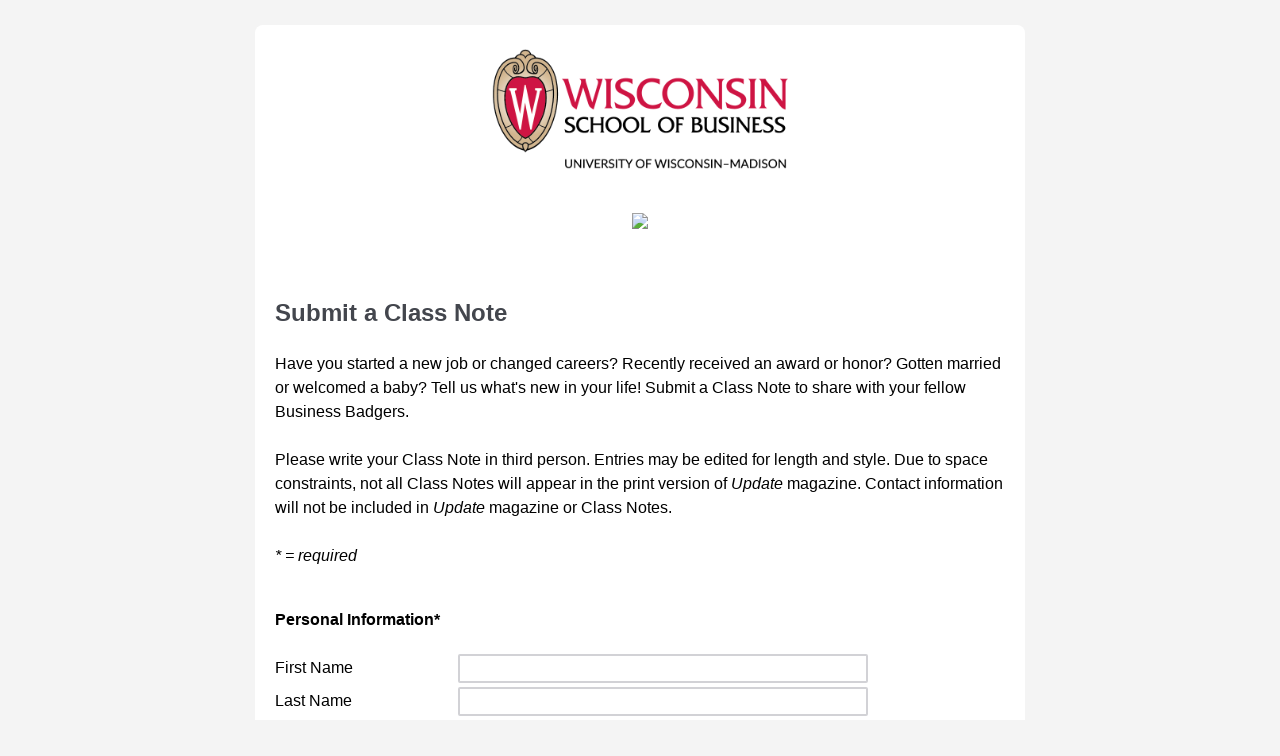

--- FILE ---
content_type: text/html; charset=utf-8
request_url: https://buswisc.qualtrics.com/jfe/form/SV_eJu8ByemomLwQ9E?_ga=2.257971341.64926551.1627567226-1265900880.1627567226
body_size: 26399
content:
<!DOCTYPE html>
<html class="JFEScope">
<head>
    <meta charset="UTF-8">
    <meta http-equiv="X-UA-Compatible" content="IE=edge">
    <meta name="apple-mobile-web-app-capable" content="yes">
    <meta name="mobile-web-app-capable" content="yes">
    <title>Online Survey Software | Qualtrics Survey Solutions</title>
    
        <link rel="dns-prefetch" href="//co1.qualtrics.com/WRQualtricsShared/">
        <link rel="preconnect" href="//co1.qualtrics.com/WRQualtricsShared/">
    
    <meta name="description" content="Qualtrics sophisticated online survey software solutions make creating online surveys easy. Learn more about Research Suite and get a free account today.">
    <meta name="robots" content="noindex">
    <meta id="meta-viewport" name="viewport" content="width=device-width, initial-scale=1, minimum-scale=1, maximum-scale=2.5">
    <meta property="og:title" content="Online Survey Software | Qualtrics Survey Solutions">
    <meta property="og:description" content="Qualtrics sophisticated online survey software solutions make creating online surveys easy. Learn more about Research Suite and get a free account today.">
    
    <script>(function(w) {
  'use strict';
  if (w.history && w.history.replaceState) {
    var path = w.location.pathname;
    var jfePathRegex = /^\/jfe\d+\//;

    if (jfePathRegex.test(path)) {
      w.history.replaceState(null, null, w.location.href.replace(path, path.replace(jfePathRegex, '/jfe/')));
    }
  }
})(window);
</script>
</head>
    <body id="SurveyEngineBody">
    <noscript><style>#pace{display: none;}</style><div style="padding:8px 15px;font-family:Helvetica,Arial,sans-serif;background:#fcc;border:1px solid #c55">Javascript is required to load this page.</div></noscript>
    
        <style type='text/css'>#pace{background:#fff;position:absolute;top:0;bottom:0;left:0;right:0;z-index:1}#pace::before{content:'';display:block;position:fixed;top:30%;right:50%;width:50px;height:50px;border:6px solid transparent;border-top-color:#0b6ed0;border-left-color:#0b6ed0;border-radius:80px;animation:q 1s linear infinite;margin:-33px -33px 0 0;box-sizing:border-box}@keyframes q{0%{transform:rotate(0)}100%{transform:rotate(360deg)}}
</style>
        <div id='pace'></div>
    
    <script type="text/javascript">
      window.QSettings = {
          
        jfeVersion: "a8ef4bfa1e5b68ca5c6385caa82ad0b3b12ea721",
        publicPath: "/jfe/static/dist/",
        cbs: [], bootstrapSkin: null, ab: false,
        getPT: function(cb) {
          if (this.pt !== undefined) {
            cb(this.success, this.pt);
          } else {
            this.cbs.push(cb);
          }
        },
        setPT: function(s, pt) {
          this.success = s;
          this.pt = pt;
          if (this.cbs.length) {
            for (var i = 0; i < this.cbs.length; i++) {
              this.cbs[i](s, pt);
            }
          }
        }
      };
    </script>
    <div id="skinPrefetch" style="position: absolute; visibility: hidden" class="JFEContent SkinV2 webkit CSS3"></div>
    <script>(()=>{"use strict";var e,r,t,a,c,o={},n={};function d(e){var r=n[e];if(void 0!==r)return r.exports;var t=n[e]={id:e,loaded:!1,exports:{}};return o[e].call(t.exports,t,t.exports,d),t.loaded=!0,t.exports}d.m=o,e=[],d.O=(r,t,a,c)=>{if(!t){var o=1/0;for(l=0;l<e.length;l++){for(var[t,a,c]=e[l],n=!0,f=0;f<t.length;f++)(!1&c||o>=c)&&Object.keys(d.O).every(e=>d.O[e](t[f]))?t.splice(f--,1):(n=!1,c<o&&(o=c));if(n){e.splice(l--,1);var i=a();void 0!==i&&(r=i)}}return r}c=c||0;for(var l=e.length;l>0&&e[l-1][2]>c;l--)e[l]=e[l-1];e[l]=[t,a,c]},d.n=e=>{var r=e&&e.__esModule?()=>e.default:()=>e;return d.d(r,{a:r}),r},t=Object.getPrototypeOf?e=>Object.getPrototypeOf(e):e=>e.__proto__,d.t=function(e,a){if(1&a&&(e=this(e)),8&a)return e;if("object"==typeof e&&e){if(4&a&&e.__esModule)return e;if(16&a&&"function"==typeof e.then)return e}var c=Object.create(null);d.r(c);var o={};r=r||[null,t({}),t([]),t(t)];for(var n=2&a&&e;"object"==typeof n&&!~r.indexOf(n);n=t(n))Object.getOwnPropertyNames(n).forEach(r=>o[r]=()=>e[r]);return o.default=()=>e,d.d(c,o),c},d.d=(e,r)=>{for(var t in r)d.o(r,t)&&!d.o(e,t)&&Object.defineProperty(e,t,{enumerable:!0,get:r[t]})},d.f={},d.e=e=>Promise.all(Object.keys(d.f).reduce((r,t)=>(d.f[t](e,r),r),[])),d.u=e=>"c/"+{196:"vendors~recaptchav3",233:"db",438:"vendors~mockForm",821:"barrel-roll",905:"ss",939:"bf",1044:"matrix",1075:"mc",1192:"meta",1205:"timing",1365:"hmap",1543:"recaptchav3",1778:"slide",1801:"fade",2042:"jsApi",2091:"advance-button-template",2292:"hotspot",2436:"slider",2552:"vendors~scoring~cs~matrix",2562:"flip",2603:"mockForm",2801:"fancybox",3432:"mp",4522:"scoring",4863:"dd",5321:"vendors~mockForm~response-summary~fileupload",5330:"fileupload",5453:"default~cs~slider~ss",5674:"pgr",5957:"response-summary",6023:"vendors~fileupload",6198:"te",6218:"ro",6246:"focus-handler",6255:"captcha",6500:"default~hl~hotspot~matrix",6507:"prototype",7211:"sbs",7529:"cs",7685:"preview",7719:"default~hmap~pgr~ro~te~timing",8095:"default~cs~slider",8393:"draw",8606:"default~captcha~cs~db~dd~draw~fileupload~hmap~hl~hotspot~matrix~mc~meta~pgr~ro~sbs~slider~ss~te~timing",9679:"toc",9811:"hl"}[e]+"."+{196:"97848bc9e7c6051ecccc",233:"8ba9f6447cd314fbb68a",438:"53d5364f2fde015d63eb",821:"7889bb8e29b6573a7c1e",905:"351d3164dfd98410d564",939:"eec2597b947c36022f6d",1044:"d8d7465fc033fbb10620",1075:"86a63d9fd6b94fccd78b",1192:"2bda7fa2af76817782a5",1205:"e0a338ca75eae4b40cc1",1365:"b3a7378eb91cc2c32d41",1543:"0c7be974c5976b4baac4",1778:"89aa23ad976cab36539d",1801:"8cb2d1667aca0bc1260e",2042:"c48c082656b18079aa7e",2091:"4f0959084e4a4a187d1d",2292:"14fd8d7b863312b03015",2436:"96ce9dfbc69cf4a6f014",2552:"7cd2196cef0e70bb9e8a",2562:"3266dde7e4660ffcef3a",2603:"c8f6cb94cd9e79b57383",2801:"685cee5836e319fa57a8",3432:"6ae4057caed354cea4bd",4522:"1beb1b30ccc2fa30924f",4863:"4a0994a3732ac4fec406",5321:"41b49ced3a7a9cce58ab",5330:"4e241617d0d8f9638bed",5453:"171b59120e19c43bc4c6",5674:"144a9eb1a74ebd10fb2f",5957:"18b07be3e10880ac7370",6023:"2f608006811a8be8971c",6198:"31e404ce9bb91ad2fdc1",6218:"3cb64ba46db80f90121a",6246:"ba7b22b6a40782e5e004",6255:"a511708ee09ee539c882",6500:"e988cfdc3a56d687c346",6507:"63afbf731c56ba97ae7b",7211:"2d043279f45787cdbc6a",7529:"6440499b8bf1aaf62693",7685:"1241170f420176c2c6ef",7719:"8714f0d6579c8e712177",8095:"3b318c0e91b8cce117d5",8393:"2a48f184a447969fff1f",8606:"017a626bdaafbf05c221",9679:"20b914cfa638dfe959cc",9811:"e3e744cd3ab59c8be98b"}[e]+".min.js",d.miniCssF=e=>"fancybox.0bb59945b9873f54214a.min.css",d.g=function(){if("object"==typeof globalThis)return globalThis;try{return this||new Function("return this")()}catch(e){if("object"==typeof window)return window}}(),d.o=(e,r)=>Object.prototype.hasOwnProperty.call(e,r),a={},c="javascriptformengine:",d.l=(e,r,t,o)=>{if(a[e])a[e].push(r);else{var n,f;if(void 0!==t)for(var i=document.getElementsByTagName("script"),l=0;l<i.length;l++){var b=i[l];if(b.getAttribute("src")==e||b.getAttribute("data-webpack")==c+t){n=b;break}}n||(f=!0,(n=document.createElement("script")).charset="utf-8",n.timeout=120,d.nc&&n.setAttribute("nonce",d.nc),n.setAttribute("data-webpack",c+t),n.src=e),a[e]=[r];var s=(r,t)=>{n.onerror=n.onload=null,clearTimeout(u);var c=a[e];if(delete a[e],n.parentNode&&n.parentNode.removeChild(n),c&&c.forEach(e=>e(t)),r)return r(t)},u=setTimeout(s.bind(null,void 0,{type:"timeout",target:n}),12e4);n.onerror=s.bind(null,n.onerror),n.onload=s.bind(null,n.onload),f&&document.head.appendChild(n)}},d.r=e=>{"undefined"!=typeof Symbol&&Symbol.toStringTag&&Object.defineProperty(e,Symbol.toStringTag,{value:"Module"}),Object.defineProperty(e,"__esModule",{value:!0})},d.nmd=e=>(e.paths=[],e.children||(e.children=[]),e),d.p="",(()=>{if("undefined"!=typeof document){var e=e=>new Promise((r,t)=>{var a=d.miniCssF(e),c=d.p+a;if(((e,r)=>{for(var t=document.getElementsByTagName("link"),a=0;a<t.length;a++){var c=(n=t[a]).getAttribute("data-href")||n.getAttribute("href");if("stylesheet"===n.rel&&(c===e||c===r))return n}var o=document.getElementsByTagName("style");for(a=0;a<o.length;a++){var n;if((c=(n=o[a]).getAttribute("data-href"))===e||c===r)return n}})(a,c))return r();((e,r,t,a,c)=>{var o=document.createElement("link");o.rel="stylesheet",o.type="text/css",d.nc&&(o.nonce=d.nc),o.onerror=o.onload=t=>{if(o.onerror=o.onload=null,"load"===t.type)a();else{var n=t&&t.type,d=t&&t.target&&t.target.href||r,f=new Error("Loading CSS chunk "+e+" failed.\n("+n+": "+d+")");f.name="ChunkLoadError",f.code="CSS_CHUNK_LOAD_FAILED",f.type=n,f.request=d,o.parentNode&&o.parentNode.removeChild(o),c(f)}},o.href=r,t?t.parentNode.insertBefore(o,t.nextSibling):document.head.appendChild(o)})(e,c,null,r,t)}),r={3454:0};d.f.miniCss=(t,a)=>{r[t]?a.push(r[t]):0!==r[t]&&{2801:1}[t]&&a.push(r[t]=e(t).then(()=>{r[t]=0},e=>{throw delete r[t],e}))}}})(),(()=>{var e={3454:0};d.f.j=(r,t)=>{var a=d.o(e,r)?e[r]:void 0;if(0!==a)if(a)t.push(a[2]);else if(3454!=r){var c=new Promise((t,c)=>a=e[r]=[t,c]);t.push(a[2]=c);var o=d.p+d.u(r),n=new Error;d.l(o,t=>{if(d.o(e,r)&&(0!==(a=e[r])&&(e[r]=void 0),a)){var c=t&&("load"===t.type?"missing":t.type),o=t&&t.target&&t.target.src;n.message="Loading chunk "+r+" failed.\n("+c+": "+o+")",n.name="ChunkLoadError",n.type=c,n.request=o,a[1](n)}},"chunk-"+r,r)}else e[r]=0},d.O.j=r=>0===e[r];var r=(r,t)=>{var a,c,[o,n,f]=t,i=0;if(o.some(r=>0!==e[r])){for(a in n)d.o(n,a)&&(d.m[a]=n[a]);if(f)var l=f(d)}for(r&&r(t);i<o.length;i++)c=o[i],d.o(e,c)&&e[c]&&e[c][0](),e[c]=0;return d.O(l)},t=self.webpackChunkjavascriptformengine=self.webpackChunkjavascriptformengine||[];t.forEach(r.bind(null,0)),t.push=r.bind(null,t.push.bind(t))})()})();</script>
    <script src="/jfe/static/dist/jfeLib.41e905943427321fa036.min.js" crossorigin="anonymous"></script>
    <script src="/jfe/static/dist/jfe.b2aa22a9b68ea0a1d846.min.js" crossorigin="anonymous"></script>


    <link href="/jfe/themes/skins/buswisc/buswisc3_centered/version-1725937273998-3b9995/stylesheet.css" rel="stylesheet">

    <link id="rtlStyles" rel="stylesheet" type="text/css">
    <style id="customStyles"></style>

    <style>
      .JFEScope .questionFocused   .advanceButtonContainer {transition:opacity .3s!important;visibility:unset;opacity:1}
      .JFEScope .questionUnfocused .advanceButtonContainer, .advanceButtonContainer {transition:opacity .3s!important;visibility:hidden;opacity:0}
      .Skin .Bipolar .bipolar-mobile-header, .Skin .Bipolar .desktop .bipolar-mobile-header, .Skin .Bipolar .mobile .ColumnLabelHeader {display: none}

      /* Change color of question validation warnings */
      .Skin .ValidationError.Warn {color: #e9730c;}

      /* Hide mobile preview scrollbar for Chrome, Safari and Opera */
      html.MobilePreviewFrame::-webkit-scrollbar { display: none; }

      /* Hide mobile preview scrollbar for IE and Edge */
      html.MobilePreviewFrame { -ms-overflow-style: none; scrollbar-width: none; }
    </style>
    <style type="text/css">.accessibility-hidden{height:0;width:0;overflow:hidden;position:absolute;left:-999px}</style>
    <div id="polite-announcement" class="accessibility-hidden" aria-live="polite" aria-atomic="true"></div>
    <div id="assertive-announcement" class="accessibility-hidden" aria-live="assertive" role="alert" aria-atomic="true"></div>
    <script type="text/javascript">
      (function () {
        var o = {};
        try {
          Object.defineProperty(o,'compat',{value:true,writable:true,enumerable:true,configurable:true});
        } catch (e) {};
        if (o.compat !== true || document.addEventListener === undefined) {
          window.location.pathname = '/jfe/incompatibleBrowser';
        }

        var fv = document.createElement('link');
        fv.rel = 'apple-touch-icon';
        fv.href = "/brand-management/apple-touch-icon";
        document.getElementsByTagName('head')[0].appendChild(fv);
      })();
      QSettings.ab = false;
      document.title = "Online Survey Software | Qualtrics Survey Solutions";
      
      (function(s) {
        QSettings.bootstrapSkin = s;
        var sp = document.getElementById('skinPrefetch');
        if (sp) {
          sp.innerHTML = s;
        }
      })("<meta name=\"HandheldFriendly\" content=\"true\" />\n<meta name = \"viewport\" content = \"user-scalable = no, maximum-scale=1, minimum-scale=1, initial-scale = 1, width = device-width\" />\n<div class='Skin'>\n\t<div id=\"Overlay\"></div>\n\t<div id=\"Wrapper\">\n\t\t<div class='SkinInner'>\n\t\t\t<div id='LogoContainer'>\n\t\t\t\t<div id='Logo'></div>\n\t\t\t</div>\n\t\t\t<div id='HeaderContainer'>\n\t\t\t\t\t<div id='Header'>{~Header~}</div>\n\t\t\t\t</div>\n\t\t\t<div id='SkinContent'>\n\t\t\t\t<div id='Questions'>{~Question~}</div>\n\t\t\t\t<div id='Buttons'>{~Buttons~}</div>\n\t\t\t</div>\n\t\t\t<div id='ProgressBar'>{~ProgressBar~}</div>\n\t\t</div>\n\t\t<div id='Footer'>{~Footer~}</div>\n\t\t<div id='PushStickyFooter'></div>\n\t</div>\n\t<div id=\"Plug\" style=\"display:block !important;\"><a style=\"display:block !important;\" href=\"http://www.qualtrics.com/\" target=\"_blank\">{~Plug~}</a></div>\n</div>\n<script>Qualtrics.SurveyEngine.addOnload(Qualtrics.uniformLabelHeight);<\/script>\n\n<script>\n//TM6 Question Text Cell Padding\n\t//JFE\n\tPage.on('ready:imagesLoaded',function() {\n\t\tvar t = jQuery(\".QuestionText table\");\n\t  for (i=0; i<t.length; i++) {\n\t    if (t[i].cellPadding != undefined) {\n\t      var p = t[i].cellPadding + \"px\";\n\t      t.eq(i).find(\"th\").css(\"padding\",p);\n\t      t.eq(i).find(\"td\").css(\"padding\",p);\n\t    }\n\t  }\n\t});\n\t//SE\n\tjQuery(window).load(function() {\n\t\tif (jQuery(\"div\").hasClass(\"JFE\") == false) {\n\t    var t = jQuery(\".QuestionText table\");\n\t    for (i=0; i<t.length; i++) {\n\t      if (t[i].cellPadding != undefined) {\n\t        var p = t[i].cellPadding + \"px\";\n\t        t.eq(i).find(\"th\").css(\"padding\",p);\n\t        t.eq(i).find(\"td\").css(\"padding\",p);\n\t      }\n\t    }\n\t\t};\n\t});\n//TM21 iOS Text Box Width Fix\n\t//JFE\n\tPage.on('ready:imagesLoaded',function() {\n\t\tfunction isIE () {\n\t  \tvar myNav = navigator.userAgent.toLowerCase();\n\t  \treturn (myNav.indexOf('msie') != -1) ? parseInt(myNav.split('msie')[1]) : false;\n\t\t}\n\t\tif (!isIE()) {\n\t\t\tvar mq = window.matchMedia( \"(max-width: 480px)\" );\n\t\t\tif (mq.matches == true) {\n\t\t\t\tjQuery(\".Skin .MC .TextEntryBox\").css(\"width\",\"100%\");\n\t\t\t\tjQuery(\".Skin .TE .ESTB .InputText\").css(\"width\",\"100%\");\n\t\t\t\tjQuery(\".Skin .TE .FORM .InputText\").css(\"width\",\"100%\");\n\t\t\t\tjQuery(\".Skin .TE .ML .InputText\").css(\"width\",\"100%\");\n\t\t\t\tjQuery(\".Skin .TE .PW .InputText\").css(\"width\",\"100%\");\n\t\t\t\tjQuery(\".Skin .TE .SL .InputText\").css(\"width\",\"100%\");\n\t\t\t};\n\t\t};\n\t});\n\t//SE\n\tjQuery(window).load(function() {\n\t\tfunction isIE () {\n\t  \tvar myNav = navigator.userAgent.toLowerCase();\n\t  \treturn (myNav.indexOf('msie') != -1) ? parseInt(myNav.split('msie')[1]) : false;\n\t\t}\n\t\tif (!isIE()) {\n\t\t\tvar mq = window.matchMedia( \"(max-width: 480px)\" );\n\t\t\tif (jQuery(\"div\").hasClass(\"JFE\") == false && mq.matches == true) {\n\t\t\t\tjQuery(\".Skin .MC .TextEntryBox\").css(\"width\",\"100%\");\n\t\t\t\tjQuery(\".Skin .TE .ESTB .InputText\").css(\"width\",\"100%\");\n\t\t\t\tjQuery(\".Skin .TE .FORM .InputText\").css(\"width\",\"100%\");\n\t\t\t\tjQuery(\".Skin .TE .ML .InputText\").css(\"width\",\"100%\");\n\t\t\t\tjQuery(\".Skin .TE .PW .InputText\").css(\"width\",\"100%\");\n\t\t\t\tjQuery(\".Skin .TE .SL .InputText\").css(\"width\",\"100%\");\n\t\t\t};\n\t\t};\n\t});\n<\/script>\n");
      
      
      (function() {
        var fv = document.createElement('link');
        fv.type = 'image/x-icon';
        fv.rel = 'icon';
        fv.href = "https://buswisc.qualtrics.com/brand-management/brand-assets/buswisc/favicon.ico";
        document.getElementsByTagName('head')[0].appendChild(fv);
      }());
      
      
    </script>
        <script type="text/javascript">
          (function(appData) {
            if (appData && typeof appData === 'object' && '__jfefeRenderDocument' in appData) {
              var doc = appData.__jfefeRenderDocument

              if (doc === 'incompatible') {
                window.location = '/jfe/incompatibleBrowser';
                return
              }

              window.addEventListener('load', function() {
                // farewell jfe
                delete window.QSettings
                delete window.webpackJsonp
                delete window.jQuery
                delete window.ErrorWatcher
                delete window.onLoadCaptcha
                delete window.experimental
                delete window.Page

                var keys = Object.keys(window);
                for (let i in keys) {
                  var name = keys[i];
                  if (name.indexOf('jQuery') === 0) {
                    delete window[name];
                    break;
                  }
                }

                document.open();
                document.write(doc);
                document.close();
              })
            } else {
              // prevent document.write from replacing the entire page
              window.document.write = function() {
                log.error('document.write is not allowed and has been disabled.');
              };

              QSettings.setPT(true, appData);
            }
          })({"FormSessionID":"FS_324Uyjq3GmLHtdv","QuestionIDs":["QID31","QID30","QID38","QID32","QID33","QID34","QID35"],"QuestionDefinitions":{"QID31":{"DefaultChoices":false,"DataExportTag":"Q2","QuestionType":"DB","Selector":"TB","Configuration":{"QuestionDescriptionOption":"UseText"},"Validation":{"Settings":{"Type":"None"}},"GradingData":[],"Language":{"EN":{"QuestionText":"<span style=\"box-sizing: border-box; color: rgb(67, 70, 77); font-family: tahoma, geneva, sans-serif; line-height: 24px; font-size: 24px;\"><strong><br>Submit a Class Note</strong></span><br>\n<span style=\"color: rgb(67, 70, 77); font-family: tahoma, geneva, sans-serif; font-size: 16px; line-height: 24px;\">&nbsp;</span>\n<div>\n<p>Have you started a new job or changed careers? Recently received an award or honor? Gotten married or welcomed a baby? Tell us what's new in your life! Submit a Class Note to share with your fellow Business Badgers.&nbsp;<br>\n<br>\nPlease write your Class Note in third person. Entries may be edited for length and style. Due to space constraints, not all Class Notes will appear in the print version of <em>Update</em> magazine. Contact information will not be included in <em>Update</em> magazine or Class Notes.<br>\n&nbsp;</p>\n</div>\n\n<div><em>* = required</em></div>"}},"QuestionID":"QID31","DataVisibility":{"Private":false,"Hidden":false},"NextChoiceId":1,"NextAnswerId":1,"SurveyLanguage":"EN"},"QID30":{"DefaultChoices":false,"DataExportTag":"Q1","QuestionID":"QID30","QuestionType":"TE","Selector":"FORM","Configuration":{"QuestionDescriptionOption":"UseText"},"Choices":{"1":{"Display":"First Name","TextEntry":"on","TextEntryLength":"Long"},"4":{"Display":"Last Name","TextEntry":"on","TextEntryLength":"Long"},"5":{"Display":"Degree","TextEntry":"on","TextEntryLength":"Long"},"6":{"Display":"Graduation Year","TextEntry":"on","TextEntryLength":"Medium"},"7":{"Display":"Major/Specialization","TextEntry":"on","TextEntryLength":"Long"},"8":{"Display":"Email","TextEntry":"on","TextEntryLength":"Long","TextEntryValidation":"ValidEmail"}},"ChoiceOrder":["1","4","8","5","6","7"],"Validation":{"Settings":{"ForceResponse":"ON","ForceResponseType":"ON","Type":null}},"GradingData":[],"Language":{"EN":{"QuestionText":"<b>Personal Information*</b>","Choices":{"1":{"Display":"First Name"},"4":{"Display":"Last Name"},"5":{"Display":"Degree"},"6":{"Display":"Graduation Year"},"7":{"Display":"Major/Specialization"},"8":{"Display":"Email"}}}},"DataVisibility":{"Private":false,"Hidden":false},"NextChoiceId":13,"NextAnswerId":1,"SearchSource":{"AllowFreeResponse":"false"},"SurveyLanguage":"EN"},"QID38":{"DataExportTag":"Q9","QuestionType":"MC","Selector":"MAVR","SubSelector":"TX","Configuration":{"QuestionDescriptionOption":"UseText"},"Choices":{"1":{"Display":"She/Her/Hers"},"2":{"Display":"He/Him/His"},"3":{"Display":"They/Them/Theirs"}},"ChoiceOrder":["1","2","3"],"Validation":{"Settings":{"ForceResponse":"OFF","ForceResponseType":"ON","Type":"None"}},"Language":{"EN":{"QuestionText":"<strong>What are your preferred pronouns?</strong>","Choices":{"1":{"Display":"She/Her/Hers"},"2":{"Display":"He/Him/His"},"3":{"Display":"They/Them/Theirs"}}}},"NextChoiceId":4,"NextAnswerId":1,"QuestionID":"QID38","DataVisibility":{"Private":false,"Hidden":false},"SurveyLanguage":"EN"},"QID32":{"DefaultChoices":false,"DataExportTag":"Q3","QuestionType":"TE","Selector":"FORM","Configuration":{"QuestionDescriptionOption":"UseText"},"Choices":{"4":{"Display":"Alternate Phone","TextEntryLength":"Long","TextEntry":"on"},"5":{"Display":"Home Address","TextEntryLength":"Long","TextEntry":"on"},"6":{"Display":"Home Country","TextEntryLength":"Long","TextEntry":"on"},"7":{"Display":"Home City","TextEntryLength":"Long","TextEntry":"on"},"8":{"Display":"Home State","TextEntryLength":"Short","TextEntry":"on"},"9":{"Display":"Home Zip"},"10":{"Display":"Preferred Phone","TextEntryLength":"Long","TextEntry":"on"},"11":{"Display":"Twitter Handle","TextEntryLength":"Long","TextEntry":"on"},"12":{"Display":"Other Social Media","TextEntryLength":"Long","TextEntry":"on"}},"ChoiceOrder":["5","7","8","9","6","10","4","11","12"],"Validation":{"Settings":{"ForceResponse":"OFF","ForceResponseType":"ON","Type":null}},"GradingData":[],"Language":{"EN":{"QuestionText":"<b>Contact Information</b>","Choices":{"4":{"Display":"Alternate Phone"},"5":{"Display":"Home Address"},"6":{"Display":"Home Country"},"7":{"Display":"Home City"},"8":{"Display":"Home State"},"9":{"Display":"Home Zip"},"10":{"Display":"Preferred Phone"},"11":{"Display":"Twitter Handle"},"12":{"Display":"Other Social Media"}}}},"QuestionID":"QID32","SurveyLanguage":"EN"},"QID33":{"DefaultChoices":false,"DataExportTag":"Q4","QuestionType":"TE","Selector":"FORM","Configuration":{"QuestionDescriptionOption":"UseText"},"Choices":{"1":{"Display":"Professional Title","TextEntryLength":"Long","TextEntry":"on"},"2":{"Display":"Company Name","TextEntryLength":"Long","TextEntry":"on"},"3":{"Display":"Business Address","TextEntryLength":"Long","TextEntry":"on"},"4":{"Display":"Business City","TextEntryLength":"Long","TextEntry":"on"},"5":{"Display":"Business State","TextEntryLength":"Short","TextEntry":"on"},"6":{"Display":"Business Zip"},"7":{"Display":"Business Country","TextEntryLength":"Long","TextEntry":"on"}},"ChoiceOrder":["1","2","3","4","5","6","7"],"Validation":{"Settings":{"ForceResponse":"OFF","ForceResponseType":"ON","Type":null}},"GradingData":[],"Language":{"EN":{"QuestionText":"<b>Professional Information</b>","Choices":{"1":{"Display":"Professional Title"},"2":{"Display":"Company Name"},"3":{"Display":"Business Address"},"4":{"Display":"Business City"},"5":{"Display":"Business State"},"6":{"Display":"Business Zip"},"7":{"Display":"Business Country"}}}},"QuestionID":"QID33","SurveyLanguage":"EN"},"QID34":{"DefaultChoices":false,"DataExportTag":"Q5","QuestionType":"TE","Selector":"ESTB","Configuration":{"QuestionDescriptionOption":"UseText"},"Validation":{"Settings":{"ForceResponse":"ON","ForceResponseType":"ON","Type":"TotalChar","TotalChars":"450"}},"GradingData":[],"Language":{"EN":{"QuestionText":"<b>Class Note - </b><i>Maximum of 450 characters</i>"}},"QuestionID":"QID34","DataVisibility":{"Private":false,"Hidden":false},"NextChoiceId":1,"NextAnswerId":1,"SearchSource":{"AllowFreeResponse":"false"},"SurveyLanguage":"EN"},"QID35":{"DefaultChoices":false,"DataExportTag":"Q6","QuestionType":"FileUpload","Selector":"FileUpload","Configuration":{"QuestionDescriptionOption":"UseText"},"Validation":{"Settings":{"ForceResponse":"OFF","Type":"ContentType","ContentType":"Graphic"}},"GradingData":[],"Language":{"EN":{"QuestionText":"<div><b>Upload Photos -&nbsp;</b><i>You can submit up to 3 photos. Please upload only GIF, JPEG, or PNG files.</i></div>"}},"QuestionID":"QID35","SurveyLanguage":"EN"}},"NextButton":null,"PreviousButton":false,"Count":7,"Skipped":0,"NotDisplayed":0,"LanguageSelector":null,"Messages":{"PoweredByQualtrics":"Powered by Qualtrics","PoweredByQualtricsLabel":"Powered by Qualtrics: Learn more about Qualtrics in a new tab","A11yNextPage":"You are on the next page","A11yPageLoaded":"Page Loaded","A11yPageLoading":"Page is loading","A11yPrevPage":"You are on the previous page","FailedToReachServer":"We were unable to connect to our servers. Please check your internet connection and try again.","ConnectionError":"Connection Error","IPDLError":"Sorry, an unexpected error occurred.","Retry":"Retry","Cancel":"Cancel","Language":"Language","Done":"Done","AutoAdvanceLabel":"or press Enter","DecimalSeparator":"Please exclude commas and if necessary use a point as a decimal separator.","IE11Body":"You are using an unsupported browser. Qualtrics surveys will no longer load in Internet Explorer 11 after March 15, 2024.","BipolarPreference":"Select this answer if you prefer %1 over %2 by %3 points.","BipolarNoPreference":"Select this answer if you have no preference between %1 and %2.","Blank":"Blank","CaptchaRequired":"Answering the captcha is required to proceed","MCMSB_Instructions":"To select multiple options in a row, click and drag your mouse or hold down Shift when selecting. To select non-sequential options, hold down Control (on a PC) or Command (on a Mac) when clicking. To deselect an option, hold down Control or Command and click on a selected option.","MLDND_Instructions":"Drag and drop each item from the list into a bucket.","PGR_Instructions":"Drag and drop items into groups. Within each group, rank items by dragging and dropping them into place.","ROSB_Instructions":"Select items and then rank them by clicking the arrows to move each item up and down."},"IsPageMessage":false,"ErrorCode":null,"PageMessageTranslations":{},"CurrentLanguage":"EN","FallbackLanguage":"EN","QuestionRuntimes":{"QID31":{"Highlight":false,"ID":"QID31","Type":"DB","Selector":"TB","SubSelector":null,"ErrorMsg":null,"TerminalAuthError":false,"Valid":false,"MobileFirst":false,"QuestionTypePluginProperties":null,"CurrentMultiPageQuestionIndex":0,"Displayed":true,"PreValidation":{"Settings":{"Type":"None"}},"IsAutoAuthFailure":false,"ErrorSeverity":null,"PDPErrorMsg":null,"PDPError":null,"QuestionText":"<span style=\"box-sizing: border-box; color: rgb(67, 70, 77); font-family: tahoma, geneva, sans-serif; line-height: 24px; font-size: 24px;\"><strong><br>Submit a Class Note</strong></span><br>\n<span style=\"color: rgb(67, 70, 77); font-family: tahoma, geneva, sans-serif; font-size: 16px; line-height: 24px;\">&nbsp;</span>\n<div>\n<p>Have you started a new job or changed careers? Recently received an award or honor? Gotten married or welcomed a baby? Tell us what's new in your life! Submit a Class Note to share with your fellow Business Badgers.&nbsp;<br>\n<br>\nPlease write your Class Note in third person. Entries may be edited for length and style. Due to space constraints, not all Class Notes will appear in the print version of <em>Update</em> magazine. Contact information will not be included in <em>Update</em> magazine or Class Notes.<br>\n&nbsp;</p>\n</div>\n\n<div><em>* = required</em></div>","Active":true},"QID30":{"Highlight":false,"ID":"QID30","Type":"TE","Selector":"FORM","SubSelector":null,"ErrorMsg":null,"TerminalAuthError":false,"Valid":false,"MobileFirst":false,"QuestionTypePluginProperties":null,"CurrentMultiPageQuestionIndex":0,"Displayed":true,"PreValidation":{"Settings":{"ForceResponse":"ON","ForceResponseType":"ON","Type":null}},"Choices":{"1":{"ID":"1","RecodeValue":"1","VariableName":"1","Text":"","Display":"First Name","InputWidth":null,"Exclusive":false,"Selected":false,"Password":false,"TextEntry":"on","TextEntrySize":"Small","TextEntryLength":"Long","InputHeight":null,"Error":null,"ErrorMsg":null,"PDPErrorMsg":null,"PDPError":null,"Displayed":true},"4":{"ID":"4","RecodeValue":"4","VariableName":"4","Text":"","Display":"Last Name","InputWidth":null,"Exclusive":false,"Selected":false,"Password":false,"TextEntry":"on","TextEntrySize":"Small","TextEntryLength":"Long","InputHeight":null,"Error":null,"ErrorMsg":null,"PDPErrorMsg":null,"PDPError":null,"Displayed":true},"5":{"ID":"5","RecodeValue":"5","VariableName":"5","Text":"","Display":"Degree","InputWidth":null,"Exclusive":false,"Selected":false,"Password":false,"TextEntry":"on","TextEntrySize":"Small","TextEntryLength":"Long","InputHeight":null,"Error":null,"ErrorMsg":null,"PDPErrorMsg":null,"PDPError":null,"Displayed":true},"6":{"ID":"6","RecodeValue":"6","VariableName":"6","Text":"","Display":"Graduation Year","InputWidth":null,"Exclusive":false,"Selected":false,"Password":false,"TextEntry":"on","TextEntrySize":"Small","TextEntryLength":"Medium","InputHeight":null,"Error":null,"ErrorMsg":null,"PDPErrorMsg":null,"PDPError":null,"Displayed":true},"7":{"ID":"7","RecodeValue":"7","VariableName":"7","Text":"","Display":"Major/Specialization","InputWidth":null,"Exclusive":false,"Selected":false,"Password":false,"TextEntry":"on","TextEntrySize":"Small","TextEntryLength":"Long","InputHeight":null,"Error":null,"ErrorMsg":null,"PDPErrorMsg":null,"PDPError":null,"Displayed":true},"8":{"ID":"8","RecodeValue":"8","VariableName":"8","Text":"","Display":"Email","InputWidth":null,"Exclusive":false,"Selected":false,"Password":false,"TextEntry":"on","TextEntrySize":"Small","TextEntryLength":"Long","InputHeight":null,"Error":null,"Validation":{"TextEntryValidation":"ValidEmail"},"ErrorMsg":null,"PDPErrorMsg":null,"PDPError":null,"Displayed":true}},"ChoiceOrder":["1","4","8","5","6","7"],"ChoiceTextPosition":"Left","IsAutoAuthFailure":false,"ErrorSeverity":null,"PDPErrorMsg":null,"PDPError":null,"QuestionText":"<b>Personal Information*</b>","AuthenticatorId":null,"ExistingChoices":{},"ProcessedDisplayChoiceOrder":["1","4","8","5","6","7"],"ChoiceOrderSetup":true,"Active":true},"QID38":{"Highlight":false,"ID":"QID38","Type":"MC","Selector":"MAVR","SubSelector":"TX","ErrorMsg":null,"TerminalAuthError":false,"Valid":false,"MobileFirst":false,"QuestionTypePluginProperties":null,"CurrentMultiPageQuestionIndex":0,"Displayed":true,"PreValidation":{"Settings":{"ForceResponse":"OFF","ForceResponseType":"ON","Type":"None"}},"Choices":{"1":{"ID":"1","RecodeValue":"1","VariableName":"1","Text":"","Display":"She/Her/Hers","InputWidth":null,"Exclusive":false,"Selected":false,"Password":false,"TextEntry":false,"TextEntrySize":"Small","TextEntryLength":null,"InputHeight":null,"Error":null,"ErrorMsg":null,"PDPErrorMsg":null,"PDPError":null,"Displayed":true},"2":{"ID":"2","RecodeValue":"2","VariableName":"2","Text":"","Display":"He/Him/His","InputWidth":null,"Exclusive":false,"Selected":false,"Password":false,"TextEntry":false,"TextEntrySize":"Small","TextEntryLength":null,"InputHeight":null,"Error":null,"ErrorMsg":null,"PDPErrorMsg":null,"PDPError":null,"Displayed":true},"3":{"ID":"3","RecodeValue":"3","VariableName":"3","Text":"","Display":"They/Them/Theirs","InputWidth":null,"Exclusive":false,"Selected":false,"Password":false,"TextEntry":false,"TextEntrySize":"Small","TextEntryLength":null,"InputHeight":null,"Error":null,"ErrorMsg":null,"PDPErrorMsg":null,"PDPError":null,"Displayed":true}},"ChoiceOrder":["1","2","3"],"ChoiceTextPosition":"Left","IsAutoAuthFailure":false,"ErrorSeverity":null,"PDPErrorMsg":null,"PDPError":null,"QuestionText":"<strong>What are your preferred pronouns?</strong>","ExistingChoices":{},"ProcessedDisplayChoiceOrder":["1","2","3"],"ChoiceOrderSetup":true,"Active":true},"QID32":{"Highlight":false,"ID":"QID32","Type":"TE","Selector":"FORM","SubSelector":null,"ErrorMsg":null,"TerminalAuthError":false,"Valid":false,"MobileFirst":false,"QuestionTypePluginProperties":null,"CurrentMultiPageQuestionIndex":0,"Displayed":true,"PreValidation":{"Settings":{"ForceResponse":"OFF","ForceResponseType":"ON","Type":null}},"Choices":{"4":{"ID":"4","RecodeValue":"4","VariableName":"4","Text":"","Display":"Alternate Phone","InputWidth":null,"Exclusive":false,"Selected":false,"Password":false,"TextEntry":"on","TextEntrySize":"Small","TextEntryLength":"Long","InputHeight":null,"Error":null,"ErrorMsg":null,"PDPErrorMsg":null,"PDPError":null,"Displayed":true},"5":{"ID":"5","RecodeValue":"5","VariableName":"5","Text":"","Display":"Home Address","InputWidth":null,"Exclusive":false,"Selected":false,"Password":false,"TextEntry":"on","TextEntrySize":"Small","TextEntryLength":"Long","InputHeight":null,"Error":null,"ErrorMsg":null,"PDPErrorMsg":null,"PDPError":null,"Displayed":true},"6":{"ID":"6","RecodeValue":"6","VariableName":"6","Text":"","Display":"Home Country","InputWidth":null,"Exclusive":false,"Selected":false,"Password":false,"TextEntry":"on","TextEntrySize":"Small","TextEntryLength":"Long","InputHeight":null,"Error":null,"ErrorMsg":null,"PDPErrorMsg":null,"PDPError":null,"Displayed":true},"7":{"ID":"7","RecodeValue":"7","VariableName":"7","Text":"","Display":"Home City","InputWidth":null,"Exclusive":false,"Selected":false,"Password":false,"TextEntry":"on","TextEntrySize":"Small","TextEntryLength":"Long","InputHeight":null,"Error":null,"ErrorMsg":null,"PDPErrorMsg":null,"PDPError":null,"Displayed":true},"8":{"ID":"8","RecodeValue":"8","VariableName":"8","Text":"","Display":"Home State","InputWidth":null,"Exclusive":false,"Selected":false,"Password":false,"TextEntry":"on","TextEntrySize":"Small","TextEntryLength":"Short","InputHeight":null,"Error":null,"ErrorMsg":null,"PDPErrorMsg":null,"PDPError":null,"Displayed":true},"9":{"ID":"9","RecodeValue":"9","VariableName":"9","Text":"","Display":"Home Zip","InputWidth":null,"Exclusive":false,"Selected":false,"Password":false,"TextEntry":false,"TextEntrySize":"Small","TextEntryLength":null,"InputHeight":null,"Error":null,"ErrorMsg":null,"PDPErrorMsg":null,"PDPError":null,"Displayed":true},"10":{"ID":"10","RecodeValue":"10","VariableName":"10","Text":"","Display":"Preferred Phone","InputWidth":null,"Exclusive":false,"Selected":false,"Password":false,"TextEntry":"on","TextEntrySize":"Small","TextEntryLength":"Long","InputHeight":null,"Error":null,"ErrorMsg":null,"PDPErrorMsg":null,"PDPError":null,"Displayed":true},"11":{"ID":"11","RecodeValue":"11","VariableName":"11","Text":"","Display":"Twitter Handle","InputWidth":null,"Exclusive":false,"Selected":false,"Password":false,"TextEntry":"on","TextEntrySize":"Small","TextEntryLength":"Long","InputHeight":null,"Error":null,"ErrorMsg":null,"PDPErrorMsg":null,"PDPError":null,"Displayed":true},"12":{"ID":"12","RecodeValue":"12","VariableName":"12","Text":"","Display":"Other Social Media","InputWidth":null,"Exclusive":false,"Selected":false,"Password":false,"TextEntry":"on","TextEntrySize":"Small","TextEntryLength":"Long","InputHeight":null,"Error":null,"ErrorMsg":null,"PDPErrorMsg":null,"PDPError":null,"Displayed":true}},"ChoiceOrder":["5","7","8","9","6","10","4","11","12"],"ChoiceTextPosition":"Left","IsAutoAuthFailure":false,"ErrorSeverity":null,"PDPErrorMsg":null,"PDPError":null,"QuestionText":"<b>Contact Information</b>","AuthenticatorId":null,"ExistingChoices":{},"ProcessedDisplayChoiceOrder":["5","7","8","9","6","10","4","11","12"],"ChoiceOrderSetup":true,"Active":true},"QID33":{"Highlight":false,"ID":"QID33","Type":"TE","Selector":"FORM","SubSelector":null,"ErrorMsg":null,"TerminalAuthError":false,"Valid":false,"MobileFirst":false,"QuestionTypePluginProperties":null,"CurrentMultiPageQuestionIndex":0,"Displayed":true,"PreValidation":{"Settings":{"ForceResponse":"OFF","ForceResponseType":"ON","Type":null}},"Choices":{"1":{"ID":"1","RecodeValue":"1","VariableName":"1","Text":"","Display":"Professional Title","InputWidth":null,"Exclusive":false,"Selected":false,"Password":false,"TextEntry":"on","TextEntrySize":"Small","TextEntryLength":"Long","InputHeight":null,"Error":null,"ErrorMsg":null,"PDPErrorMsg":null,"PDPError":null,"Displayed":true},"2":{"ID":"2","RecodeValue":"2","VariableName":"2","Text":"","Display":"Company Name","InputWidth":null,"Exclusive":false,"Selected":false,"Password":false,"TextEntry":"on","TextEntrySize":"Small","TextEntryLength":"Long","InputHeight":null,"Error":null,"ErrorMsg":null,"PDPErrorMsg":null,"PDPError":null,"Displayed":true},"3":{"ID":"3","RecodeValue":"3","VariableName":"3","Text":"","Display":"Business Address","InputWidth":null,"Exclusive":false,"Selected":false,"Password":false,"TextEntry":"on","TextEntrySize":"Small","TextEntryLength":"Long","InputHeight":null,"Error":null,"ErrorMsg":null,"PDPErrorMsg":null,"PDPError":null,"Displayed":true},"4":{"ID":"4","RecodeValue":"4","VariableName":"4","Text":"","Display":"Business City","InputWidth":null,"Exclusive":false,"Selected":false,"Password":false,"TextEntry":"on","TextEntrySize":"Small","TextEntryLength":"Long","InputHeight":null,"Error":null,"ErrorMsg":null,"PDPErrorMsg":null,"PDPError":null,"Displayed":true},"5":{"ID":"5","RecodeValue":"5","VariableName":"5","Text":"","Display":"Business State","InputWidth":null,"Exclusive":false,"Selected":false,"Password":false,"TextEntry":"on","TextEntrySize":"Small","TextEntryLength":"Short","InputHeight":null,"Error":null,"ErrorMsg":null,"PDPErrorMsg":null,"PDPError":null,"Displayed":true},"6":{"ID":"6","RecodeValue":"6","VariableName":"6","Text":"","Display":"Business Zip","InputWidth":null,"Exclusive":false,"Selected":false,"Password":false,"TextEntry":false,"TextEntrySize":"Small","TextEntryLength":null,"InputHeight":null,"Error":null,"ErrorMsg":null,"PDPErrorMsg":null,"PDPError":null,"Displayed":true},"7":{"ID":"7","RecodeValue":"7","VariableName":"7","Text":"","Display":"Business Country","InputWidth":null,"Exclusive":false,"Selected":false,"Password":false,"TextEntry":"on","TextEntrySize":"Small","TextEntryLength":"Long","InputHeight":null,"Error":null,"ErrorMsg":null,"PDPErrorMsg":null,"PDPError":null,"Displayed":true}},"ChoiceOrder":["1","2","3","4","5","6","7"],"ChoiceTextPosition":"Left","IsAutoAuthFailure":false,"ErrorSeverity":null,"PDPErrorMsg":null,"PDPError":null,"QuestionText":"<b>Professional Information</b>","AuthenticatorId":null,"ExistingChoices":{},"ProcessedDisplayChoiceOrder":["1","2","3","4","5","6","7"],"ChoiceOrderSetup":true,"Active":true},"QID34":{"Highlight":false,"ID":"QID34","Type":"TE","Selector":"ESTB","SubSelector":null,"ErrorMsg":null,"TerminalAuthError":false,"Valid":false,"MobileFirst":false,"QuestionTypePluginProperties":null,"CurrentMultiPageQuestionIndex":0,"Displayed":true,"PreValidation":{"Settings":{"ForceResponse":"ON","ForceResponseType":"ON","Type":"TotalChar","TotalChars":"450"}},"MinChars":null,"MaxChars":"450","IsAutoAuthFailure":false,"ErrorSeverity":null,"PDPErrorMsg":null,"PDPError":null,"QuestionText":"<b>Class Note - </b><i>Maximum of 450 characters</i>","RemainingCharText":"Characters remaining","Active":true},"QID35":{"Highlight":false,"ID":"QID35","Type":"FileUpload","Selector":"FileUpload","SubSelector":null,"ErrorMsg":null,"TerminalAuthError":false,"Valid":false,"MobileFirst":false,"QuestionTypePluginProperties":null,"CurrentMultiPageQuestionIndex":0,"Displayed":true,"PreValidation":{"Settings":{"ForceResponse":"OFF","Type":"ContentType","ContentType":"Graphic"}},"IsAutoAuthFailure":false,"ErrorSeverity":null,"PDPErrorMsg":null,"PDPError":null,"QuestionText":"<div><b>Upload Photos -&nbsp;</b><i>You can submit up to 3 photos. Please upload only GIF, JPEG, or PNG files.</i></div>","UploadConfig":{"ValidTypes":["image/*"],"MaxFileSize":100000000,"FileTooBigMessage":"File is too big. Max file size is 100MB.","DefaultMessage":"Drop files or click here to upload","UploadFailedMessage":"Upload failed. Please try uploading your file again.","InvalidFileTypeMessage":"You can't upload files of this type."},"Active":true}},"IsEOS":false,"FailedValidation":false,"PDPValidationFailureQuestionIDs":[],"BlockID":"BL_2gCeqBghTVgGFs9","FormTitle":"Online Survey Software | Qualtrics Survey Solutions","SurveyMetaDescription":"Qualtrics sophisticated online survey software solutions make creating online surveys easy. Learn more about Research Suite and get a free account today.","TableOfContents":null,"UseTableOfContents":false,"SM":{"BaseServiceURL":"https://buswisc.qualtrics.com","SurveyVersionID":"9223370307918946383","IsBrandEncrypted":false,"JFEVersionID":"c0ec532b35d42df178be31ebef4165d8d30aadc4","BrandDataCenterURL":"https://iad1.qualtrics.com","XSRFToken":"cNaltbvlDhXfYOkfe-eAWA","StartDate":"2026-01-17 22:03:59","StartDateRaw":1768687439320,"BrandID":"buswisc","SurveyID":"SV_eJu8ByemomLwQ9E","BrowserName":"Chrome","BrowserVersion":"131.0.0.0","OS":"Macintosh","UserAgent":"Mozilla/5.0 (Macintosh; Intel Mac OS X 10_15_7) AppleWebKit/537.36 (KHTML, like Gecko) Chrome/131.0.0.0 Safari/537.36; ClaudeBot/1.0; +claudebot@anthropic.com)","LastUserAgent":"Mozilla/5.0 (Macintosh; Intel Mac OS X 10_15_7) AppleWebKit/537.36 (KHTML, like Gecko) Chrome/131.0.0.0 Safari/537.36; ClaudeBot/1.0; +claudebot@anthropic.com)","QueryString":"_ga=2.257971341.64926551.1627567226-1265900880.1627567226","IP":"18.216.236.217","URL":"https://buswisc.qualtrics.com/jfe/form/SV_eJu8ByemomLwQ9E?_ga=2.257971341.64926551.1627567226-1265900880.1627567226","BaseHostURL":"https://buswisc.qualtrics.com","ProxyURL":"https://buswisc.qualtrics.com/jfe/form/SV_eJu8ByemomLwQ9E?_ga=2.257971341.64926551.1627567226-1265900880.1627567226","JFEDataCenter":"jfe3","dataCenterPath":"jfe3","IsPreview":false,"LinkType":"anonymous","geoIPLocation":{"IPAddress":"18.216.236.217","City":"Columbus","CountryName":"United States","CountryCode":"US","Region":"OH","RegionName":"Ohio","PostalCode":"43215","Latitude":39.9625,"Longitude":-83.0061,"MetroCode":535,"Private":false},"geoIPV2Enabled":true,"EDFromRequest":["_ga"],"FormSessionID":"FS_324Uyjq3GmLHtdv"},"ED":{"SID":"SV_eJu8ByemomLwQ9E","SurveyID":"SV_eJu8ByemomLwQ9E","Q_URL":"https://buswisc.qualtrics.com/jfe/form/SV_eJu8ByemomLwQ9E?_ga=2.257971341.64926551.1627567226-1265900880.1627567226","UserAgent":"Mozilla/5.0 (Macintosh; Intel Mac OS X 10_15_7) AppleWebKit/537.36 (KHTML, like Gecko) Chrome/131.0.0.0 Safari/537.36; ClaudeBot/1.0; +claudebot@anthropic.com)","Q_CHL":"anonymous","Q_LastModified":1728935781,"Q_Language":"EN"},"PostToStartED":{},"FormRuntime":null,"RuntimePayload":"2clTN2ELOWvh0FT6xZNZwRwrrDly5WMVSz27L6aYYP3BdbVzhWfHDzWli0MzKP5/lWuBsW09UQbHah5M6sMOL2vblneXRRgqIxoIElxk6UGkl39IuTN4S4M4mwgeJA1qOWkkIZ/f5ogrmh8EHa5I1PWsmiTDA1hf9ppanseVfhB1xhW4ItP9ZhJJETqKqYQr9dOTLig+oLcvk9yAcD0ABXnQMSkuPbYR3M/J72LtkmgsotEaOewSMZ9PGrhQ6IlssegphdIC/lKssnvwO6hnMF4484j/2uPyj1G0wvxFnjZn4+Abwnn3813y7ikkh0ruUPXFbBLBr5smwbFjbnUrHi59k38JJoTtFcw3dDN6RPn4xODYUsTi1VC9fB5znG4e0iR829idusnu1MraLyyAmNhgYyKv8Oe7Y0v6Yf8SBzweoC9zeEtIpshIR6B1/Cz0pDF1n0B0FVqlMW9fmiLpjJ8rDnwUVb0BfRG4ZMwX5sM81iFrk9u6b55tlcrAmSvvxML0uwLaIyKvmO3O/sFdLKJrVyh9FqmG8wzH/xPWBgUevsbwvcHCO/y30v5ltY9+62Awg+7ivI/T92jkYq9Z/nffG98Q+h0+3eFBVQkRXsxyPOcicIDi3E0B3NL/1vHS3ALBVeJUpveUyh6KCWTYQ8e7xb7qytEmctkMRoHMu2YGlQN6GvIEFYOaS2b8oSA62W7uN301uL5I1ISFXpnVJ2RbGIL0lYnHWUgNExocrDg6QHoJk06bqaVKXRmrljy+9Ov3nxDjAAPC+lqS9aNvCg6e+GVFMUUBljoo7ymWuQ8c63MyRVH7R/VAnniu+wojbSJH1Qr8rYt4pRls3FAQTzzLaSRgH/[base64]/yDUdM5237M9SoItKnqEzsWKFZsR+gcEnmsEOt16nJNuReEZFRaj4vbzgvdUWxAF7UTkPrUqpX0AEkUdVZtGMBmZ513fwQATWv6+7MMjn09Jk+iCj2icqm/uBRV6XjGxAeYeALS3yxMpg4vXEW0LjsDg4B0PIhW3/Xn0q9283cUw73+3DS+tcOJoZU1mQhXpqxC4026HlqJvTawceP3T6HqHuTUJuDTgSEq6o/dedLO7NPhkRa2i9wzHtJkrPRhhI0OzQFjZLn/u5Vo9CVn3zjh7odd+52Ks2I4//1fSLCmRzmmM4XMdCqlLgViANMnHR/xMYsA2+yYkvBJaHV3sZ81pTA5/h0QmB0noDbWPk1GlLP+P0HR8fpEEoyrM8MJfJBXtJww3/MhVIh/ZON9+OYB1KZJhV8MTStwivIZsirq5PD2vbup/k6s2mCNpE5/OfPTxpcrH6kZafQctzPWDRG77M0k2cLjeMLauwoUyTs/h0oEzs9ycc3D0jfOCPZybCuB1XacuFkD1mSs8wU8fztM0c7D9Cxr85tWk0zduaDCLM8hPfKX/3/0UbMqoPAI75BEHPuYiaKjn9o4dmy/pTrU26pGiLhthnl/2IBMz2AFsjmJ9sy7kEmW+n1LSq1lG0T56anzcHXy32cSrrjYYNyAU27JLwQ7rCeN/hC7B0M4+hGe1NA1Yp/3mNEWgTCTgAInIESmJX0zX7gwwtHsguKbkbC7wya+F4a8cbi7CAstWx2Xg6E4ApxgRlndhtyin5y0gBr/[base64]/PlAddiDVSIqqEXLzlETVP6CUlDU6e46Mn3WDfhKI5R+dfHzkYLHRVeNYuaETH/[base64]/atRSTweWJVj5upzYMG+CZ5YjVTBW2O1RuVEI1oAy6AaKO+nsJp0ryBmmeix4RR2QhAwR7qJGiUwbrlU5S4nHU2ncoE8Q603QPvgRoIcigI2BkVXqBHqgxEBrM1vaxhgKdnVi7fWKvWAupa3ojOY5dXXX7HJ0f/ggXXxSV/D0pPk5djTRtUR3V0az1gg0Rd32yADsnlYi/2tKZEK+Quxgr+nLMfapVSVTIU4F9LqJQlZThy7C2OaaAfXfqyNcEYgcSNgIIksssBxyc1QldQWK8ngAtpF+9kGYxdp4G/mfNPpGdcWXSsuaDThVAagcfiCqhzur5Sa0QP/xyjjSUmbmOOIiCipXsX/MRLShaESEVVCfslfS5BLuXOUbEyZOKA3Mb2hs4+M2mXdMCwn+iJLJAZ4AiCDVKsmivgnrZPKOKWVvgkrpG03q/8ZYEyZNnf3Prp26SnCmXrh/qJIEZg/Utwb2t/+o4dEhJcC/WDYAf0E+MU8MO+dLqjhqKmsBOFwCvxExrigHZdl8Qk+wbCnWzluf4dQC1pL9p68WB2E/3bVjQtERb/aq8u2Je+pH4IeS5/KAD7L9L3cbhgXkMxNVyxm5gQ+gJ8A8hc6149ES9y8LHdxJXtIhUzYuLX516Pikf95VnBjVG5my8yo1qZuxmSj9sReFnGIMQqbcxXksGGgaIubTqkUi8rHg5/pQl2rhD0VWLfHQ1bpsiBOrNjl0ZWJoTnLBA4p/cPaqMqKIA/FMDl3YORvrsr/D8rmgh3wQVyGiyeiDLHDWi8OK9kEpr+qIy7bYSC5PU8pPs1S9jdrbpwQ6zSCs3dMUN4Z7DbbcdbzMp0Ac6yXY5yPx0wiATpjPfP/nKYgMpX4LeyekX2X8/UgDpL0e0JIce4B17XpfAQS5syMNX09hPDMBZDIBrSDieIOIn5nrqDNklCTGLyX7Qp8/D09/pHs5+PUBkPp7I2zXPJfOVVH1LrDDdgVtNOz4aUxBTT5QFHaN/nPx7YN0JlpMHTcBLM+SmJDqRqW3sxbFmtbiI+SLrQor8PCK6a8yddZWmAm8BHrjPeI4/cxW9ocmUmR5mZvA//Td/9saGkIWwvFjNZl6cp3RksP/9EADYtIfPp0htNnaH3TsfwzbEypZZ9Boa8zOQj9S+EWA17TLkmaJYe1a4Jf/x365OfsaIuq65Rve5mhGe5QtUieVxA+YzKrc0fN5yLcuZoMFZ5T0P5D35/61P7FX5qu+tdoEaSWK6Hpzi9iq20mUe1MAceqW1WGr89NP6oZAuSt/q8orHplgOwTmvRFh4IG3umAd8LHZJNyzEsY8rLJzCMwymLq57yej9977FCHrn8OlFzSBkVD1VaSvdafPa4U6x31hIJ5lPI7BHnbkHJR4WbSUgGhzMg+wypA25jZNGj+4GGq+HSB/sE3e1R5gCP9TYJ1BdsxfzIBuPU+/NXLdVboextn9+7fAfrHhPJL/pKQhRd0lIBxWsIGIuW1yLUdL2bK7T2iHr0Fzf6brKF2TVJaOw38ODGllHT9WQOSk050Pmq70uFNgpW2VWFKWI26cACY6xXajwpP/zzFFYuyynOGUgcH7/l60XGe/+GdPi5X1NtEOK6RNyOIF9KcA20hnnEEmwMPMIfszr4ide9Ps4FBLDjQcHTC6A0xMC89NINuPGSQgD/28w8qOZOmWwAuP8+62GhltAsC9c931/djzyH51x9uy8mRiqs0tGFo8D2pFQlWpqb7lYQbSrat15uhRfuiBTVV4OBzF54/tcosmdhMkGUWABj/cLEEYSKZ+r4BekskK6W0vi8fN8xd9cNo25E4ffgJUhmkWYez+r5lDNrIcQSY1kaC0fW4Wn4Jua4UN4E/1mlaJPXoHH7Y8j/A4c47CFSOUKvr8B2tfMfHEcfHLzngIJ2J7ehG1mNr1eOpfX8nYDGF8h4PkWS3wMCxV+rl0LpNsNGBhPvF40S1zkXxcOSYGQaZJvyat6O5OjUggfHhY2OVqkgmi3Rzw62dNfUCc6mCZhJKjIPUsjIGNdyHRQ/jy1hywvwUz9KM1o9f7Kd5/kp9wy1QDLhvNB/PJESQjnBY5SW8Qb9HxUjDi2tBMrBEzdhyIlyflA/Q4zIDkZe7bZkeWGAvrxXs4zLH4FOoFsYVfA64rfjf5ao/BkVl2Cy/n8fstQuLE11Z1Bm1qoWo+kW8JPI0cNtexhcBHntIjM7CEU3Z7xZxLh1nsvZMeqQwK0/eVdGsGFlA+5/s+YNnp3Mb1iSY9bGPGz8/NPYk9622AmmKnbTnth1/ah+ZfMJeACDGt1tJDy5CyCZC7N0jpdW2kt5PRidbGvHblPe85p/4qnjJ+28qjZR0ZTVEqeGUtwF6cRkgtWy/wIoetRYyMqxv08WRlmQ/Hujj0hhgMsy0CUn9B8mCvcUCXejSFrlCH1ButC7bdorlZMqhs5sqyKLgRw6/mBSDMJacnkZtmbHwqQeSQ8tQ6spfE1uUfnuA5DIbMvLXnxRUi4aKsCVFBKbiozqG/BiGlCgTa3jLX8vxtoezVEg/WkUCnQszoBfY2t+t8XnVpBVYmatHWyQA+jmlrOyAQ4zEMpt9lucV2u8UZN4VOp8vstrb/6goTqTM94RbCey8Ay/vaHYfgDLhe70MFOzgC2BpXWwQFCXLv7Ir317r37CousFW2TqHGzcCNuPY5IMrx4aayeh52OcFVZ2zrf/[base64]/tuXKm34nDT7if+otarnO3jCFdWlsH8zgk0tZgt3VEclC90HnwujN39sAUKA3zY7rYEgXYl8pkWhuYq0PEOTgO15VC1nqEAHBgPjU1eI71U3CyodZCQ/09pfpmki/Bbvwimh1g94qG4ZUvhsT5OTPzDIb0+jBPskGEjdYxtJSwF3FzKGQzAwT0/htybcx/cA0nRjftIFnl7a7xdYfYO8NzyeBMTrN8Vw65f/1qW19Lj0iYRpl9KIY9ZMNFgkGye2PIzw2d6LHGOhTxSJyuvfkQP8GvhmVEIBrofECCdMlwpQHY5LxmgbTa+wmMp5aLc1lXPqd4h0jdj15g4aa/Fs+LXG/ZyNDp4dGRXM01elVoIPPlvzyVcHsdXWcCaDsAExnXzsJBAtjLKJwm/HLOE0kvmTmCl27tzWrXWCzPi+k5BI3CEqIzgMc9dhAkyV0HkSgWVXUW+ealvrDBlBtoGwwpTa2oNnYVSruXuRBJgCXnSKi/b+YzUX4DwlKZPKcRIET00rGPLTugnNlA1wagBejKzZrB22MFsg5QR309Z9YfIN2K62ormmYnLen7cHmdsew8xqfKer5C4s4whMlP3GMEJLKjst/hL/wTpv50JKAPE/FQuc/[base64]/TCc9nV+v0DdMw3m+RP9S2mlK1fOzc328He4k/[base64]/6+9rwSs41VM7RL6ZoREHHMfv/Xb39AX1LAVND6E5TcHAhkquOzg63xI1UOG4PE/BfCoSKRRwGRFcTFkeZaG+eDjcnUaB2B6VRTYKm+cti+E/5jhLzd4JI0qlfk8j/wOMvUoZygO/3E60/Ak4vcNVSLCc9GR6HIXtTz2jY486GmRNnNR2TfWUlKvUFZZBo2y7KMOwaaDzNHuOv70SqewRL5jJ1jDXpJhAyMP5W8C0qDaMPqLr+MuN6b/[base64]/bxWMTy9oS5qN80yoQIRtpE4RBVjbQpoI9ZmPhXpXQ45cUzgNjoFrCpqOMXbCMuX1qHAQq2LrSCdDoXOo4OqBMbzsFouQ2y/CCYVlXvd8Yg1SHu/KImXZhQA/66co2IulcqK2tnTk2L7cCqdEak1N16vneGQhuIwptxGlrQeCudK5yV5gG8B+kTUYqM7+5NMiOULc9copFAYjVAlnzoZe4jfBknY/PkLpGX6T2Tix/[base64]/GW3dcJjlcWA1/G8cI5lsLGGk1++hEYaYqsFFDD1K8g5ezWzNaUo0Ja+8roIF8RxwrF7KMlVIQczlcBiXlazOzRHncr+UfcqmGevfJ9syDgS3x0oa7cpovi1P/sQnMzCzsB/SRfh68x16O060a71SeKphb9nE19CPzbNyx+pcnD8trJMKpBKWj8ucc6KyQ+mdVMcDSzY3SPSgzabq3IKAuI2MK9Kpiuk6ewrBjHFImKi6vGxwoqFalprreWEt/e6F1iL/M2j4+BhGlDgJu8HRXWUJl5HGLP0FKZd/XoboMr929YLvQ9UBmvDAlNDGCL7t07mTSZFowQemnqgfTV6RXtOW+kWi0/GVf29GDkeaJBUy5KRB5y1FhFNLeVN59GApc6wMI+TQSe1m2d+F6f5pjMAb9ghZqrPCVuX0wXyvaUD6dWgcz8sKMsSI2ddSgcLp32S6wWH45fqDMG3TuEaYjZnv9YEoDYpDmpdBXbKQIJN8dIR/1ITqrIag19xKbnZIY4IMPf06bmWZcwlfNWdbFUOmM2aOe8kl/cRJeR+uIhkvD6WpvEYU1jMtBTUIbo7P83gKL70YyR2Oh+qsrwxOKbBlSv96FtiqLl5Y8Nxdg9M9Sa2/4/QLw0wMKr9mSDD9Nwo82Aq5zvXPtQpczibO3uepLWmyIuKaxSMyMuLf7cSmAaDvGCh7kTyPb/RWYIsQF+rKAzOf98ttazeEA4tl/[base64]/dcpyHYVJuNkVj307uTb9HD8mYse0wi1T2uUu5EtPSU/rwmghSjmn8dhGUvS6kPmF6xfCWAhRw9NSlWjEWgYgxeA70IY1BP/s7LioKuw3Cg1cVlbMhCTQhDXEIoyC+/1ZkhNVP+qm55W/LjjqOPup7i40/nFl6H/4wQMT1WTfqtrq/mvtljvehXNjwjFjdg2+3HGKtnlFr6X54A0D562HlBRbZoA/4yi4i0IgO/3P9Ol7NecjOZh467qzW6Py1kotY0LH6v7anbbJ6pealC1zCcpzHX/+/Z+YyKY8wk7lNQvZpyl5jFuyxIqCOv60ydk/XRpIOmNwcbkgQn1TxV6lTjsGu7yFZJU1C2hvU0iFHIVWG/R+ITRKd46B5pdXUlH9FgV3OQu7xJfq0yfXUlqPD6y4BV6P/dtyHefpO+ws6KT27j81dDsu+b8wQ9niR29ghtnJlSrdRXRH1ymCWmZqIsKqwVB1mIQdsZ42OOoqanQ0LVY/NGnYLOhZuyvBd8eshxWcHmZYP4GKG4wucbKEMgWBiDDkF/JkpadBvqK/Urcl927pzKqQxEHCCcTykmYvn2YMKeyDG/szN02xFP7FMQp+7AgQO54peAkJbBw5Eu5HSaSuArk4HbS3rk1rvf/L/jIlty9Bx5RiMpMlOPlpWxrU3/UJVC+2kFNIlmY09rHbBNRo+M19Dcrc4bBsXI5igVxtBWQPwusoiEvsLJAeuqKzUMfPbw+odnbkoURURQAxcOBEFX4kOFiI7x/k1vnikcusZwiUuF343M4AwHONo1IaH8ycYO2+pdFO+CvegZHPotAdlm2OYlkklIwE7XQC3ptlHS7B+82mAJ9GnqCkMk5wQJ6sqaHs8IJmXHVrPt+4ot2h19O11Hwb/oORmYzustWI1/J7Qbuj9TuzDMcpOmw15chdCBuH2Q6qTYRzNF+7+/eKmmBS393XzL/[base64]/kkfMkfFy4DOyFTLIHUtqQDwYqQtK6E+cBlVTJhBXtYBr1lIZX5umZR6vAbinUNHy0X6bByNdsegTa7lLUk3EAfqzdspgyzIYq5dIjxDvJOQzKbwUeNqA7tfTEk2FhBjclH0WsaK8UwdsEwjhm1NfsiB0QfXwVBHCG4Wxz4f108wf9HCeIft5I/6XLbpsnl4npchgqDVFMPo8M1Pztjj7+H3hr3qo4NVe5zLobP7gRZlB9T8oe39QSp6KWMyfD8AcW7O9tFF7/3lhqd+tqWYQSzGYyDeoFDYtCCPxDX+t4KU57s+D41dzTbkaic+mIZUZKuUWxx4uoDSMksAH5BF4BZi/56y3Uzzx/vygLE0mI7VvpQ5hC829Wuj2u8JrKUBEtuAXVkzm/Zw97sglgPHlAeUQYS25AtOeirBVWA4yYlfIaY9eElRK0EO/DB2ZAnbD2UGaQJ3sGHQfp6hp3b04z/GC+4s3Bwjs8/4YG55nl9Cl1aJ4RYHD5QHhNDa4GS1yJ5q+l+5nnQK+Ms2PZngtsqpz/AeJ9+UKHKLXDp0OSzAM6FJvP9YkbYxvdULzlKzO4aNKmJORHricFo/e9wz/qRa/+KYri85h4a5P9aAriC7qsK7w4kX4oclcUEmZ5H2Et55YuIaegPGv8oqxKL7+AStn39xw8tsI7nM8aP0pBAtM2yXqMw/7zJvNMOnwn3AxZCs+dYHw5fRkLWGHSFRaM+iH2nrKF657Xl60jxeUt5mOYKm6BEwxsv75VbIgaxb2Pgg+XIuI6JNBsMYHhLbwYkGuc0gv7u7SbrkAyAFfycJldaZ6MZxgtH3Oljt0a0xRRGzXkwQDjltEk/sH+BGSXt8ZUTGOBEka28Ulj/VYYbf0p9xKHPsYauchAoIdIKIRQtgC/fI9GEjtqgZPmEayiMTS3TpiIB6ED9hrdc7Fe2GlOdLksSDN3dpIxPnSdYheT93wR53vKV9acHvh/uJ2qvhMSGC+1OrjnhA9OsaV34PwZ3ZwV5+juVnYP5/[base64]/531GRDuocyzvk0uJ91OyquxK38oqPw8JttxOT/9pX5X8wnUC9ZqBaOCd+SqIrXtRd0YdDZIMPSdMp2kOpgR59enNdgie5M3g38Yfrh72qqZ+aaXH9jZQuz1FQfL/mxm9xLwFAqVYi0+A2+P+K6Xi7mwWX6AUxlDVTClHkA+O9M8kEiS82e9CC1T0EXUNH8/1xI29bbytMNqlpEE6vpfXwzPJvRnKO2LFDLojDBXEdDfiYg0J1I9yWf0mImOCU3bR9ctToJN2/tegeLtX92wM5F3rSsYX1/ywUTXq3Cvo6ZtsTnHxgl3cIefqiQBocaa9Ec44HWXdV2X35qyAOHFdEBvb+makNai59fbTKzcqd+rJwiNF3VoTsw2cM8S5Atrz/b8pb0dDDApEfiBGpuXSkVWnrC0hQo2cD3rAlJZQ58W22+hOR8pTi/oRVwYUBDsc47zaYZ27jMquOovPSUP6zT/W9+tqdftXo8KUbILEkJj2jLDvnVT4sFEaRCTXhXlsItdi86bKfArfaMWFPPu1aTh/+kGsvrsftRQf/IJHCa24ayJncyZ/6oHc+qZHZoGqhzmlc/TphcKI8MGGR2ry45ru+ZKmUi1Cc+vIxje5tZxsN/tEjGrtl2L8e2eeRfVM7QwiFjou9GJ4mSiCwc9DLums5imqUlbI2eB/[base64]/XgBGO840X+wIGU8pv3bgzTY52vkgptiT/tIna2OUZlRuH+KEgaNajs79FQZ8cSHHFPFxmrr1LW5eSCUdl8ZcHVjguz2cBCDgysxdsXAs9ykZK2tXawH3BS5vRT7OuRddCT8l6u2meHl6F5K/YmuzC91L4LpSI0FCG+4UAtTIySBg10ayHfhLiXFIqOCYl0KyUBRzjULHOcc9SYRbsMd7J22CNTL2Mq1DDF76k3tqo/Bnb9pUXN7tpQLJyH4zJnQ8OVOnAi4MspHjCyeo/ZeR8wxekqF3SFD2oAHN7jNG+iYS2lnbe5KuNVu/z0RHs2BVnQ6vJWEMB/LzIMffgxIbVmTkgL1DgaiOw6JQwWMFMShR3x6lptBCKaTBuiixyYo0RAqUQt83Oxlp67elgapQ7MIthvJGOYvQBquCKxsTkloSq/wm9iNwrZE4i+1wN2r4B312y9HKidTP5M4doad6rbP+Lhzet0fHFlv+vl8ws6jBbA1OnY0A6BWtNNEVr8GG1AZq5jefd9c1FY3usf0DmW4MDLfBRpNndBxHwKDcGXU4ENyEUjo++KY5+4QbYffj/I/RuWgL8+po1Uln4V1qs8c0MQuNR1IBPq2U+hnL8DafihmQLTRoVd9yGKBwI+6lTzlMFfVm3llegY2zIZgHClW5pHTtg1n+m36HvHF0F+x88Dr51FFuLMxsSGMWZt5/00E0nARHyTdYXMMy2KLsdPzk/[base64]/lzM0SC7oL9qeruQUFKBKdsxAqErYP9zc4wQ0ddEE0lny0hDpe0w6xma9boBFt9iNvnINBDE4VmPhzK9z7V6Nm58C8Eno01VObIjSd+IwFTP4SxmTwjhs2RmRnJbQKPLYmM44ETrZbtAYVy1ZVAYlJnlB8EO/WW3D8MQc8LOl78Ppl0FIRYOk60yhlhgFsYBxL32zyhiaWvBw36fhkOVPw7GFHBlajo+i0+DyYFauhhao8MskjbothRfF0f3Sd7cpEO2PZecpnng77dDWZxOtQVHIsdw0BfSFL3d26DLxZVKTzJWeZqb9GjhKyZIs+vV/LLe1sGs2ldLgltTNfKUwz/v9SFonG0lZeOOhlIl1gWsy5e6lGl3mvB76tra2hkov05llmJT5szuseIZTR332Tvo/q+epvm6fUFbTLtpKRNRCR8Sj42tXDrIxTKn/tXr4PAf7kJG8OyhCcGEu9pfcfY1ns2alzysSTIj5+hXCxvtjV48yYsGzufybdonfQOIViDls0y34MwJH/E5jo9uf2Y9ShqakNCCCBX5baaAON+VDXZI5DjOxer0dC1WQmLniEB2Xa4VPNFTrOvwSYXBEX0/6cxwhyoxh0W5OGm83HWwEw23sTb/oRXvOzZA604YQyZjEyBVlui+1LCHBFIXyKrn/b5BsDcO75m9tdli1oWfkgN6s8cs7xz1JJBQYqeIf8bD+9J7tX0mCFlYE7xxHombz0NsdR3v75tEX41AIp5Sy42L3kLDxX5frRCiVMNv5U3p/jduMbZNM97RfTmX8IV9TD3v3/gqXN9RdQLrIE/B3fXyPBxFpHPlT7rUJFzQ+ifcqWRRTfDu8wORtmTcaOL8wq/JBR8dZDuA7zgLnlqtZmBDMAxoSUpSVJlnhYauN0nyDUHpasu0dgYTVZV+0XaT0AScqt5b6eGPdE4ZagOM5sv1wySpysbl2A2x0iz+E2/g1/wiBGAVb4RQivJoOKl/J/4TUZQpHOxfzmo3d9C/tOxZv9FuBIQ3jyWOvJ43ra9bG83b3DXHnGt6c2BwWDTX/+csoKEBokLEu35YLfJoRQ7HvowFqYPVIGfZKJBLTLwmYc6rybqaIHc4dHZCcfoRj+NrpMBgH6zjiTx3+WbtazDDHg3PLnK0jB4B4KFk5Xa6yfrbypjbEg/+EzpEUJYQiHEZruOkTeHvjCMTKYtDRu8nBVLr2Cnq/C6qhsXwACLyQPfzIy7GTf6+ipIfcuOpFYnupdv0id3ywS6kCqdyZ6l41HSRPWjLC7Ho0QnPlND/vmonW47Nix7JjiRqOmOUJ3+6ql27/Az+lfslbpdGfV76BjhabVzeuYVOwArQK7LP7VcjVDdIp9vpY0ckVtKfrVu8M199eJ64RmBBjpjxIKQOXZ+XCFKbYiQj9CvnL+elyUBAtno7AF/Ay3TgDf9omP47/nmvMFc5VyXvUXE3HMM42R5AWAd5VxVKF23CfaxjVOsiH5hr8X2oIJK+YC/b4Cwh4IcnkHGcjyoZvyNEJvj1zpEb7SOORJYu7ninfJRVj5UOah52IwAQpXhBdT2+aTJGwWEAd6jmv+VWTZVp4LT33tnubhtfysCcLrDdOJ/7CIDBZiKI=","TransactionID":1,"ReplacesOutdated":false,"EOSRedirectURL":null,"RedirectURL":null,"SaveOnPageUnload":true,"ProgressPercent":0,"ProgressBarText":"Survey Completion","ProgressAccessibleText":"Current Progress","FormOptions":{"BackButton":true,"SaveAndContinue":false,"SurveyProtection":"PublicSurvey","NoIndex":"Yes","SurveyExpiration":null,"SurveyTermination":"DefaultMessage","Header":"<img src=\"https://buswisc.qualtrics.com/CP/Graphic.php?IM=IM_9LwfMgXpJOiHMLc\" style=\"width: 770px; height: 300px;\" />","Footer":"","ProgressBarDisplay":"None","PartialData":"+1 week","SkinLibrary":"buswisc","SkinType":"MQ","Skin":"buswisc3_centered","NewScoring":1,"PreferJFE":false,"libraryId":"GR_1TVDh9QgvJvmkqp","nextButtonMid":"MS_cA5b1nJ25v7Yo7P","previousButtonMid":"MS_6SbVOiBfVPRGDWt","headerMid":"","footerMid":"","QuestionsPerPage":"","CustomStyles":{"errorStyles":{"selector":".Skin .ValidationError","styles":{"color":"rgb(194, 4, 48)","backgroundColor":"transparent","borderColor":"transparent"}},"errorStylesBG":{"selector":".Skin .HeaderValidationError, .Skin .HeaderValidationError li a","styles":{"color":"rgb(255,255,255)","backgroundColor":"rgb(194, 4, 48)"}},"pageStyles":{"selector":"#SurveyEngineBody","styles":{"backgroundColor":"rgb(244, 244, 244)"}},"textStyles":{"selector":".SkinInner","styles":{"fontFamily":"tahoma, geneva, sans-serif","fontSize":"90%","fontWeight":null,"fontStyle":null,"textDecoration":null,"color":null}},"questionStyles":{"selector":".Skin .QuestionText","styles":{"fontFamily":"tahoma, geneva, sans-serif","fontSize":"12pt","fontWeight":"normal","fontStyle":"normal","textDecoration":"none","color":null}},"choiceStyles":{"selector":".Skin .horizontalbar th.ylabel, .Skin .Matrix table td, .Skin .Matrix table th, .Skin .Matrix table thead th, .Skin .Matrix table thead td, .Skin .PGR .DragAndDrop .Items label, .Skin .QuestionBody ul.ChoiceStructure, .Skin .PGR .DragAndDrop .Group ul, .Skin .PGR .DragAndDrop .Group h2, .Skin .PGR .DragAndDrop .Items ul, .Skin .PGR .DragAndDrop .Items h2, .Skin .DD .QuestionBody table.ChoiceStructure, .Skin .PGR .DragAndDrop .NoColumns td.groupsContainerTd div ul, .Skin .PGR .DragAndDrop .NoColumns td.groupsContainerTd div h2, .Skin .SBS thead th, .Skin .SBS td, .Skin .SBS .Answers td, .Skin .SBS .Answers th, .SBS table.ChoiceStructure, .Skin .horizontalbar thead table.LabelDescriptions tr td, .Skin .horizontalbar thead tr td.NotApplicable, .QuestionBody th, .Skin .QuestionBody .MC .MAVR label, .Skin .QuestionBody .MC .SAVR label, .Skin .SBS thead th, .Skin .SBS td, .Skin .RO .DND ul li, .Skin .reg, .SkinInner .ChoiceStructure, .Skin thead, .Skin .GAP .ChoiceStructure thead th, .Skin .GAP .ChoiceStructure .c4, .Skin .GAP .ChoiceStructure th, .Skin .GAP .ChoiceStructure .WhyText, .SkinInner .ChoiceStructure .LightBG, .Skin .QuestionOuter.Highlight .Inner .reg, .Skin .QuestionOuter.Highlight .Inner .alt, .Skin .QuestionOuter.Highlight .Inner .ReadableAlt       ","styles":{"fontFamily":"tahoma, geneva, sans-serif","fontSize":"12pt","fontWeight":"normal","fontStyle":"normal","textDecoration":"none","color":null}},"headerStyles":{"selector":".Skin div#Header","styles":{"color":null}},"footerStyles":{"selector":".Skin #Footer","styles":{"color":null}},"questionSeparatorStyles":{"selector":".Skin .Separator ~ .Separator","styles":{"backgroundColor":"transparent","display":"none"}},"highlightStyles":{"selector":".Skin .QuestionOuter.Highlight .Inner, .Skin .QuestionOuter.Highlight .Inner .reg, .Skin .QuestionOuter.Highlight .Inner .alt, .Skin .QuestionOuter.Highlight .Inner .ReadableAlt","styles":{"backgroundColor":null}},"highlightStylesAlt":{"selector":".Skin .QuestionOuter.Highlight .Inner .ReadableAlt, .Skin .QuestionOuter.Highlight .Inner .LightBG","styles":{"backgroundColor":null}},"textEntryStyles":{"selector":".Skin select, .Skin .InputText","styles":{"color":null}},"borderStyles":{"selector":".Skin .CS .horizontalbar table.sliderGrid tr.xlabel th, .Skin .CS .horizontalbar .ylabel, .Skin .CS .horizontalbar table.sliderGrid tr td.value, .Skin .Slider .horizontalbar table.sliderGrid tr.xlabel th, .Skin .BorderColor, .Skin .DarkBorderColor, .Skin .Slider .horizontalbar table.sliderGrid tr td.value, .Skin thead, .Skin .GAP .ChoiceStructure thead th  ","styles":{"borderColor":null}},"altRowStyles":{"selector":".Skin .ReadableAlt, .Skin .LightBG","styles":{"backgroundColor":null}},"customCSS":false},"HighlightQuestions":"off","ShowExportTags":false,"CollectGeoLocation":false,"SurveyTitle":"Online Survey Software | Qualtrics Survey Solutions","SurveyMetaDescription":"Qualtrics sophisticated online survey software solutions make creating online surveys easy. Learn more about Research Suite and get a free account today.","PasswordProtection":"No","AnonymizeResponse":"No","RefererCheck":"No","EOSRedirectURL":"http://","EmailThankYou":false,"ThankYouEmailMessageLibrary":null,"ThankYouEmailMessage":null,"InactiveSurvey":"DefaultMessage","AvailableLanguages":{"EN":[]},"ProtectSelectionIds":true,"PageTransition":"Slide","SurveyName":"Class Notes","SurveyLanguage":"EN","ActiveResponseSet":"RS_0iGy7ATWgbXgmlo","SurveyStartDate":"0000-00-00 00:00:00","SurveyExpirationDate":"0000-00-00 00:00:00","SurveyCreationDate":"2023-12-13 21:57:47","SkinOptions":{"Description":"Wisconsin School of Business - Centered","Deprecated":false,"Sort":0,"Version":2,"AnyDeviceSupport":true,"Transitions":"Slide,Fade,Flip,Barrel","DefaultTransition":"Fade","CSS":"basestylesv4","WindowWidth":900,"WindowHeight":600,"QuestionWidth":700,"CssVersion":4,"Author":"","Icons":[],"ResponsiveSkin":{"SkinLibrary":"Qualtrics","SkinType":"MQ","Skin":"v4qualtrics1","BaseCss":"/jfe/themes/skins/qualtrics/v4qualtrics1/version-1680545380898-7e0112/stylesheet.css"}},"SkinBaseCss":"/jfe/themes/skins/buswisc/buswisc3_centered/version-1725937273998-3b9995/stylesheet.css","Favicon":"https://buswisc.qualtrics.com/brand-management/brand-assets/buswisc/favicon.ico","CustomLanguages":null,"nextButtonLid":"GR_1TVDh9QgvJvmkqp","NextButton":{"Display":"Submit","Language":{"EN":{"Display":"Submit"}}},"previousButtonLid":"GR_1TVDh9QgvJvmkqp","PreviousButton":{"Display":"Back","Language":{"EN":{"Display":"Back"}}},"SurveyTimezone":"America/Chicago","LinkType":"anonymous","Language":"EN","Languages":null,"DefaultLanguages":{"AR":"العربية","ASM":"অসমীয়া","AZ-AZ":"Azərbaycan dili","BEL":"Беларуская","BG":"Български","BS":"Bosanski","BN":"বাংলা","CA":"Català","CEB":"Bisaya","CKB":"كوردي","CS":"Čeština","CY":"Cymraeg","DA":"Dansk","DE":"Deutsch","EL":"Ελληνικά","EN":"English","EN-GB":"English (United Kingdom)","EN_GB":"English (Great Britain)","EO":"Esperanto","ES":"Español (América Latina)","ES-ES":"Español","ET":"Eesti","FA":"فارسی","FI":"Suomi","FR":"Français","FR-CA":"Français (Canada)","GU":"ગુજરાતી ","HE":"עברית","HI":"हिन्दी","HIL":"Hiligaynon","HR":"Hrvatski","HU":"Magyar","HYE":"Հայերեն","ID":"Bahasa Indonesia","ISL":"Íslenska","IT":"Italiano","JA":"日本語","KAN":"ಕನ್ನಡ","KAT":"ქართული","KAZ":"Қазақ","KM":"ភាសាខ្មែរ","KO":"한국어","LV":"Latviešu","LT":"Lietuvių","MAL":"മലയാളം","MAR":"मराठी","MK":"Mакедонски","MN":"Монгол","MS":"Bahasa Malaysia","MY":"မြန်မာဘာသာ","NE":"नेपाली","NL":"Nederlands","NO":"Norsk","ORI":"ଓଡ଼ିଆ ଭାଷା","PA-IN":"ਪੰਜਾਬੀ (ਗੁਰਮੁਖੀ)","PL":"Polski","PT":"Português","PT-BR":"Português (Brasil)","RI-GI":"Rigi","RO":"Română","RU":"Русский","SIN":"සිංහල","SK":"Slovenčina","SL":"Slovenščina","SO":"Somali","SQI":"Shqip","SR":"Srpski","SR-ME":"Crnogorski","SV":"Svenska","SW":"Kiswahili","TA":"தமிழ்","TEL":"తెలుగు","TGL":"Tagalog","TH":"ภาษาไทย","TR":"Tϋrkçe","UK":"Українська","UR":"اردو","VI":"Tiếng Việt","ZH-S":"简体中文","ZH-T":"繁體中文","Q_DEV":"Developer"},"ThemeURL":"//co1.qualtrics.com/WRQualtricsShared/"},"Header":"<img src=\"https://buswisc.qualtrics.com/CP/Graphic.php?IM=IM_9LwfMgXpJOiHMLc\" style=\"width: 770px; height: 300px;\" />","HeaderMessages":{},"Footer":"","FooterMessages":{},"HasJavaScript":false,"IsSystemMessage":false,"FeatureFlags":{"LogAllRumMetrics":false,"STX_HubRace":false,"STS_SpokeHubRoutingSim":false,"makeStartRequest":false,"verboseFrontendLogs":false,"JFE_BlockPrototypeJS":false},"TransformData":{},"AllowJavaScript":true,"TOCWarnPrevious":false,"NextButtonAriaLabel":"Submit","PreviousButtonAriaLabel":"Back","BrandType":"Academic","TranslationUnavailable":false,"FilteredEDKeys":[],"CookieActions":{"Set":[],"Clear":[]}})
        </script>
    </body>
</html>
